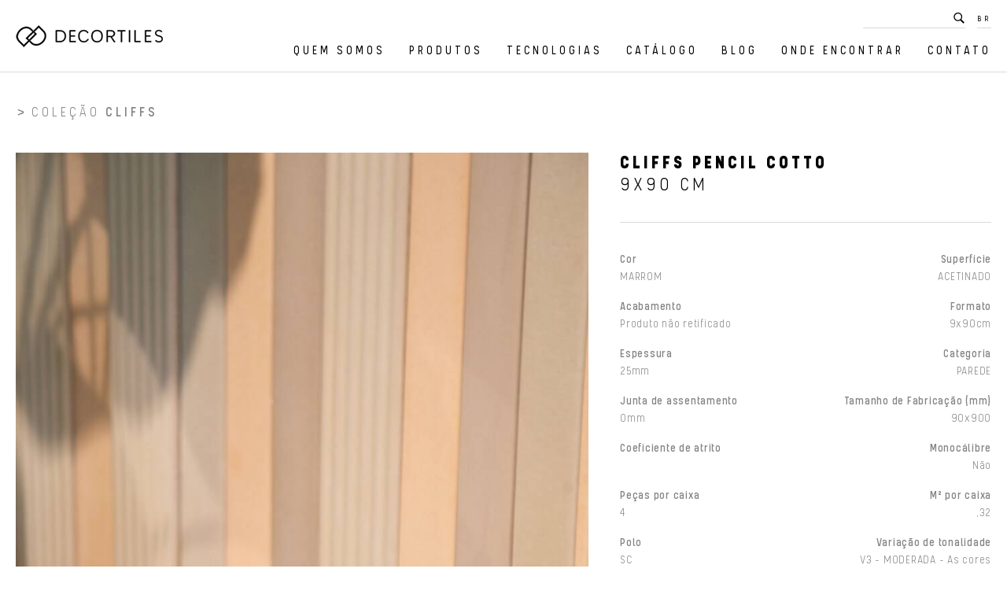

--- FILE ---
content_type: text/html; charset=UTF-8
request_url: https://decortiles.com/produtos/cliffs-pencil-cotto-9x90-sc-8051089
body_size: 25562
content:
<!DOCTYPE html>
<html lang="pt-br">

<head>
    <base href="https://decortiles.com/" /><title>Cliffs Pencil Cotto - Decortiles</title>  <!-- Google tag (gtag.js)
  <script async src="https://www.googletagmanager.com/gtag/js?id=UA-21649677-2"></script>
  <script>
    window.dataLayer = window.dataLayer || [];
    function gtag(){dataLayer.push(arguments);}
    gtag('js', new Date());

    gtag('config', 'UA-21649677-2');
  </script>  -->
  
  <!-- Google tag (gtag.js) -->
  <script async src="https://www.googletagmanager.com/gtag/js?id=G-MZY0XK9BXV"></script>
  <script>
    window.dataLayer = window.dataLayer || [];
    function gtag(){dataLayer.push(arguments);}
    gtag('js', new Date());

    gtag('config', 'G-MZY0XK9BXV');
  </script>


<!-- Google Tag Manager -->
<script>(function(w,d,s,l,i){w[l]=w[l]||[];w[l].push({'gtm.start':
new Date().getTime(),event:'gtm.js'});var f=d.getElementsByTagName(s)[0],
j=d.createElement(s),dl=l!='dataLayer'?'&l='+l:'';j.async=true;j.src=
'https://www.googletagmanager.com/gtm.js?id='+i+dl;f.parentNode.insertBefore(j,f);
})(window,document,'script','dataLayer','GTM-WSWBBR2H');</script>
<!-- End Google Tag Manager -->
    <!-- Metatags -->
    <meta http-equiv="Content-Type" content="text/html; charset=UTF-8" />
    <meta name="viewport" content="width=320, initial-scale=1, minimum-scale=1.0, maximum-scale=1.3, user-scalable=yes">
    <meta name="mobile-web-app-capable" content="yes">

    <meta name="keywords" content="#" />
    <meta name="description" content="#" />

        <meta name="title" content="Cliffs Pencil Cotto - Decortiles" />
    <meta name="name" content="Neurodigital" />
    <meta name="author" content="Neurodigital" />
    <meta name="creator" content="Neurodigital" />
    <meta name="publisher" content="Neurodigital" />
    <meta name="distributor" content="Local" />
    <meta name="rating" content="General" />
    <meta name="robots" content="All" />
    <meta name="revisit-After" content="7 days" />
    <meta name="language" content="pt-br" />
    <meta name="url" CONTENT="https://www.decortiles.com/" />
    <LINK REV=made href="mailto:recado@neurodigital.com.br" />
    <meta http-equiv="X-UA-Compatible" content="IE=edge,chrome=1">
    <meta name="google-site-verification" content="prIO_XJTrikuwShZGZm16ZgRODsG1N4ngj1XVrTpV5s" />

    <!-- Metatags OPG Facebook -->
    <meta property="og:title" content="Cliffs Pencil Cotto 9x90cm - Decortiles" />
    <meta property="og:description" content="" />
    <meta property="og:image" content="https://decortiles.com/upload/produtos/thumbs/488x488-decortiles-cliffs-pencil-cotto-9x90cm.jpg" />
    <meta property="og:url" content="https://decortiles.com/produtos/cliffs-pencil-cotto-9x90-sc-8051089" />
    <meta property="og:type" content="website" />
    <meta property="og:site_name" content="Decortiles" />
    <meta property="fb:admins" content="100002882327114" />
    <!-- Favicon -->
    <!-- Gen by: realfavicongenerator.net -->
    <link rel="apple-touch-icon" sizes="180x180" href="apple-touch-icon.png">
    <link rel="icon" type="image/png" sizes="32x32" href="favicon-32x32.png">
    <link rel="icon" type="image/png" sizes="16x16" href="favicon-16x16.png">
    <link rel="manifest" href="site.webmanifest">
    <link rel="mask-icon" href="safari-pinned-tab.svg" color="#000000">
    <meta name="msapplication-TileColor" content="#000000">
    <meta name="theme-color" content="#ffffff">

    <!-- css files -->
    <link rel="preconnect" href="https://fonts.gstatic.com">
    <link href="https://fonts.googleapis.com/css2?family=Roboto:wght@300;400;500;700;900&display=swap" rel="stylesheet">

    
    <link href="dist/libraries-min.css" type="text/css" rel="stylesheet" />
    <link href="theme_vars_config.css?2" type="text/css" rel="stylesheet" />
    <link href="dist/styles-min.css?4" type="text/css" rel="stylesheet" />
    <script src='https://www.google.com/recaptcha/api.js'></script>
      <!-- Google tag (gtag.js)
  <script async src="https://www.googletagmanager.com/gtag/js?id=UA-21649677-2"></script>
  <script>
    window.dataLayer = window.dataLayer || [];
    function gtag(){dataLayer.push(arguments);}
    gtag('js', new Date());

    gtag('config', 'UA-21649677-2');
  </script>  -->
  
  <!-- Google tag (gtag.js) -->
  <script async src="https://www.googletagmanager.com/gtag/js?id=G-MZY0XK9BXV"></script>
  <script>
    window.dataLayer = window.dataLayer || [];
    function gtag(){dataLayer.push(arguments);}
    gtag('js', new Date());

    gtag('config', 'G-MZY0XK9BXV');
  </script>


<!-- Google Tag Manager -->
<script>(function(w,d,s,l,i){w[l]=w[l]||[];w[l].push({'gtm.start':
new Date().getTime(),event:'gtm.js'});var f=d.getElementsByTagName(s)[0],
j=d.createElement(s),dl=l!='dataLayer'?'&l='+l:'';j.async=true;j.src=
'https://www.googletagmanager.com/gtm.js?id='+i+dl;f.parentNode.insertBefore(j,f);
})(window,document,'script','dataLayer','GTM-WSWBBR2H');</script>
<!-- End Google Tag Manager -->
    <!-- Pinterest Tag -->
    <script>
        ! function(e) {
            if (!window.pintrk) {
                window.pintrk = function() {
                    window.pintrk.queue.push(Array.prototype.slice.call(arguments))
                };
                var
                    n = window.pintrk;
                n.queue = [], n.version = "3.0";
                var
                    t = document.createElement("script");
                t.async = !0, t.src = e;
                var
                    r = document.getElementsByTagName("script")[0];
                r.parentNode.insertBefore(t, r)
            }
        }("https://s.pinimg.com/ct/core.js");
        pintrk('load', '2613004655551', {
            em: 'sac@decortiles.com'
        });
        pintrk('page');
    </script>

    <noscript>
        <img height="1" width="1" style="display:none;" alt="" src="https://ct.pinterest.com/v3/?event=init&tid=2613004655551&pd[em]=70082a29093f0b11477a745366cc8a43&noscript=1" />
    </noscript>
    <!-- end Pinterest Tag -->

    <script>
        pintrk('track', 'pagevisit');
    </script>
</head>

<body class="p-inner p-product">

<!-- Google Tag Manager (noscript) -->
<noscript><iframe src="https://www.googletagmanager.com/ns.html?id=GTM-WSWBBR2H"
height="0" width="0" style="display:none;visibility:hidden"></iframe></noscript>
<!-- End Google Tag Manager (noscript) --><nav class="l-nav">
    <div class="l-nav__main">
        <div class="u-container">
            <div class="l-nav__brand">
                
<div class="c-brand">
    <a href="https://www.decortiles.com/" title="Decortiles">
        <img src="media/img/assets/brand.png" alt="Decortiles">
    </a>
</div>
            </div>
            <div class="l-nav__content">
                <div class="l-nav__search">
                    <form action="produtos" method="get" class="c-search">
    <input type="text" class="autocompleteSearch" autocomplete="off" name="s" value="">
    <button>
        <svg fill="#000000" xmlns="http://www.w3.org/2000/svg"  viewBox="0 0 50 50" width="50px" height="50px"><path d="M 21 3 C 11.601563 3 4 10.601563 4 20 C 4 29.398438 11.601563 37 21 37 C 24.355469 37 27.460938 36.015625 30.09375 34.34375 L 42.375 46.625 L 46.625 42.375 L 34.5 30.28125 C 36.679688 27.421875 38 23.878906 38 20 C 38 10.601563 30.398438 3 21 3 Z M 21 7 C 28.199219 7 34 12.800781 34 20 C 34 27.199219 28.199219 33 21 33 C 13.800781 33 8 27.199219 8 20 C 8 12.800781 13.800781 7 21 7 Z"/></svg>    </button>
    <div class="suggestionsSearch"></div>
</form>                </div>
                <div class="l-nav__lang">
                    <div class="c-languages">
    <div class="c-smartMenu --black --click">
                <ul>
            <li>
                <a class="c-languages__active js-c-languages__toggle">BR</a>
                <ul>
                    <li  class="active"><a href="produtos/cliffs-pencil-cotto-9x90-sc-8051089?lang=pt-br">BR</a></li>
                    <li ><a href="produtos/cliffs-pencil-cotto-9x90-sc-8051089?lang=us">US</a></li>
                    <li ><a href="produtos/cliffs-pencil-cotto-9x90-sc-8051089?lang=es">ES</a></li>
                </ul>
            </li>
        </ul>
    </div>
</div>
                </div>
                <div class="l-nav__menu">
                    <div class="c-smartMenu --black --click">
    <ul>
        <li><a href="quem-somos">Quem Somos</a></li>
        <li><a href="produtos">Produtos</a></li>
        <li><a href="tecnologias">Tecnologias</a></li>
        <li><a href="catalogo">Catálogo</a></li>
        <li><a href="blog">Blog</a></li>        <li><a href="onde-encontrar">Onde encontrar</a></li>        <li><a href="contato">Contato</a></li>
    </ul>
</div>
                </div>
            </div>
            <div class="l-nav__hamburguer">
                <div class="c-hamburguer --primary --regular --rounded js-openNavMobile">
    <span class="c-hamburguer__bar --bar1"></span>
    <span class="c-hamburguer__bar --bar2"></span>
    <span class="c-hamburguer__bar --bar3"></span>
</div>            </div>
        </div>
    </div>
</nav>

<div class="l-navMobile">
    <div class="l-navMobile__mask js-closeNavMobile"></div>
    <div class="l-navMobile__content --right">
        <div class="l-navMobile__close">
            <div class="c-hamburguer --primary --regular --rounded js-closeNavMobile is-active">
    <span class="c-hamburguer__bar --bar1"></span>
    <span class="c-hamburguer__bar --bar2"></span>
    <span class="c-hamburguer__bar --bar3"></span>
</div>        </div>
        <div class="l-navMobile__hero">
            <div class="l-navMobile__search">
                <form action="produtos" method="get" class="c-search">
    <input type="text" class="autocompleteSearch" autocomplete="off" name="s" value="">
    <button>
        <svg fill="#000000" xmlns="http://www.w3.org/2000/svg"  viewBox="0 0 50 50" width="50px" height="50px"><path d="M 21 3 C 11.601563 3 4 10.601563 4 20 C 4 29.398438 11.601563 37 21 37 C 24.355469 37 27.460938 36.015625 30.09375 34.34375 L 42.375 46.625 L 46.625 42.375 L 34.5 30.28125 C 36.679688 27.421875 38 23.878906 38 20 C 38 10.601563 30.398438 3 21 3 Z M 21 7 C 28.199219 7 34 12.800781 34 20 C 34 27.199219 28.199219 33 21 33 C 13.800781 33 8 27.199219 8 20 C 8 12.800781 13.800781 7 21 7 Z"/></svg>    </button>
    <div class="suggestionsSearch"></div>
</form>            </div>
            <div class="l-navMobile__menu">
                <div class="c-smartMenu --black --vertical --click">
    <ul>
        <li><a href="quem-somos">Quem Somos</a></li>
        <li><a href="produtos">Produtos</a></li>
        <li><a href="tecnologias">Tecnologias</a></li>
        <li><a href="catalogo">Catálogo</a></li>
        <li><a href="blog">Blog</a></li>        <li><a href="onde-encontrar">Onde encontrar</a></li>        <li><a href="contato">Contato</a></li>
    </ul>
</div>
            </div>
            <div class="l-navMobile__lang">
                <div class="c-languages">
    <div class="c-smartMenu --black --vertical --click">
                <ul>
            <li>
                <a class="c-languages__active js-c-languages__toggle">BR</a>
                <ul>
                    <li  class="active"><a href="produtos/cliffs-pencil-cotto-9x90-sc-8051089?lang=pt-br">BR</a></li>
                    <li ><a href="produtos/cliffs-pencil-cotto-9x90-sc-8051089?lang=us">US</a></li>
                    <li ><a href="produtos/cliffs-pencil-cotto-9x90-sc-8051089?lang=es">ES</a></li>
                </ul>
            </li>
        </ul>
    </div>
</div>
            </div>
        </div>
    </div>
</div>
<main class="l-page --inner --product">
    <section class="s-product">
        <div class="u-container">
            <header class="s-product__header" data-aos="fade-up">
                                    <h1>Coleção <strong>CLIFFS</strong></h1>
                            </header> 
            <div class="s-product__content" data-aos="fade-up">
                <div class="u-fw60 s-product__column">
                    <div class="s-product__col">
                                                    <div class="s-product__gallery">
                                <div class="c-defaultSlider">
                                    <div class="c-defaultSlider__swiper swiper">
                                        <div class="swiper-wrapper">
                                                                                            <div class="swiper-slide">
                                                    <a href="upload/banners-ambientes/area-de-lazer-20230609143826.jpg" data-fancybox="gallery">
                                                        <img src="upload/banners-ambientes/area-de-lazer-20230609143826.jpg" alt="Área de Lazer - Pedro Ocanhas">
                                                    </a>
                                                </div>
                                                                                            <div class="swiper-slide">
                                                    <a href="upload/banners-ambientes/hall-20230609143845.jpg" data-fancybox="gallery">
                                                        <img src="upload/banners-ambientes/hall-20230609143845.jpg" alt="Hall - Pedro Ocanhas">
                                                    </a>
                                                </div>
                                                                                            <div class="swiper-slide">
                                                    <a href="upload/banners-ambientes/area-de-lazer-20230609150002.jpg" data-fancybox="gallery">
                                                        <img src="upload/banners-ambientes/area-de-lazer-20230609150002.jpg" alt="Área de Lazer - Pedro Ocanhas">
                                                    </a>
                                                </div>
                                                                                            <div class="swiper-slide">
                                                    <a href="upload/banners-ambientes/area-de-lazer-20230609150039.jpg" data-fancybox="gallery">
                                                        <img src="upload/banners-ambientes/area-de-lazer-20230609150039.jpg" alt="Área de Lazer - Pedro Ocanhas">
                                                    </a>
                                                </div>
                                                                                    </div>
                                    </div>
                                    <div class="c-defaultSlider__arrows">
                                        <div class="swiper-button-prev"><svg xmlns="http://www.w3.org/2000/svg" viewBox="0 0 64 64" aria-labelledby="title"
aria-describedby="desc" role="img" xmlns:xlink="http://www.w3.org/1999/xlink">
  <path data-name="layer2"
  fill="none" stroke="#fff" stroke-miterlimit="10" stroke-width="4" d="M14 31.998h36"
  stroke-linejoin="round" stroke-linecap="round"></path>
  <path data-name="layer1" fill="none" stroke="#fff" stroke-miterlimit="10"
  stroke-width="4" d="M28 18L14 32l14 14" stroke-linejoin="round" stroke-linecap="round"></path>
</svg></div>
                                        <div class="swiper-button-next"><svg xmlns="http://www.w3.org/2000/svg" viewBox="0 0 64 64" aria-labelledby="title"
aria-describedby="desc" role="img" xmlns:xlink="http://www.w3.org/1999/xlink">
  <path data-name="layer2"
  fill="none" stroke="#fff" stroke-miterlimit="10" stroke-width="4" d="M14 31.998h36"
  stroke-linejoin="round" stroke-linecap="round"></path>
  <path data-name="layer1" fill="none" stroke="#fff" stroke-miterlimit="10"
  stroke-width="4" d="M28 18L14 32l14 14" stroke-linejoin="round" stroke-linecap="round"></path>
</svg></div>
                                    </div>
                                </div>
                            </div>
                        
                                                <div class="s-product__extraMedia">
                                                            <div class="s-product__gallerySmall">
                                    <div class="c-defaultSlider">
                                        <div class="c-defaultSlider__swiper swiper">
                                            <div class="swiper-wrapper">
                                                                                                        <div class="swiper-slide">
                                                            <a href="upload/produtos/decortiles-cliffs-pencil-cotto-9x90cm.jpg" data-fancybox="faces">
                                                                <img src="upload/produtos/thumbs/400x400-decortiles-cliffs-pencil-cotto-9x90cm.jpg" alt="Cliffs Pencil Cotto">
                                                            </a>
                                                        </div>
                                                                                                    </div>
                                        </div>
                                        <div class="c-defaultSlider__arrows">
                                            <div class="swiper-button-prev"><svg xmlns="http://www.w3.org/2000/svg" viewBox="0 0 64 64" aria-labelledby="title"
aria-describedby="desc" role="img" xmlns:xlink="http://www.w3.org/1999/xlink">
  <path data-name="layer2"
  fill="none" stroke="#fff" stroke-miterlimit="10" stroke-width="4" d="M14 31.998h36"
  stroke-linejoin="round" stroke-linecap="round"></path>
  <path data-name="layer1" fill="none" stroke="#fff" stroke-miterlimit="10"
  stroke-width="4" d="M28 18L14 32l14 14" stroke-linejoin="round" stroke-linecap="round"></path>
</svg></div>
                                            <div class="swiper-button-next"><svg xmlns="http://www.w3.org/2000/svg" viewBox="0 0 64 64" aria-labelledby="title"
aria-describedby="desc" role="img" xmlns:xlink="http://www.w3.org/1999/xlink">
  <path data-name="layer2"
  fill="none" stroke="#fff" stroke-miterlimit="10" stroke-width="4" d="M14 31.998h36"
  stroke-linejoin="round" stroke-linecap="round"></path>
  <path data-name="layer1" fill="none" stroke="#fff" stroke-miterlimit="10"
  stroke-width="4" d="M28 18L14 32l14 14" stroke-linejoin="round" stroke-linecap="round"></path>
</svg></div>
                                        </div>
                                    </div>
                                </div>
                                                                                </div>


                                                <div class="s-product__ctas">
                            <ul>
                                                                    <li><a href="javascript:;" id="laudo_tecnico" data-loading="Abrindo laudo..." data-label="Laudo Técnico ISO" data-laudo-id="8536577" data-codigo-item="8051089" class="c-btn --gray --stroke btnGetLaudo">Laudo Técnico ISO</a></li>
                                                                        <li><a href="javascript:;" id="laudo_tecnico2" data-loading="Abrindo laudo..." data-label="Laudo Técnico ASTM" data-laudo-id="8537088" data-codigo-item="8051089" class="c-btn --gray --stroke btnGetLaudo">Laudo Técnico ASTM</a></li>
                                                                <li><a href="javascript:;" data-src="baixar.php?arq=bWFudWFsLWRlLXVzby9wZGYvbWFudWFsLWRlLXVzby1kZWNvcnRpbGVzLWJyLnBkZg==&tipoDown=MANUAL LOCAIS DE USO&urlRefLog=https://decortiles.com/produtos/cliffs-pencil-cotto-9x90-sc-8051089" class="c-btn --gray --stroke btnTipoDownload" download>Manual Locais de Uso</a></li>

                                
                                
                                

                                <li><a href="javascript:;" data-src="baixar.php?arq=aHR0cHM6Ly93dzEuZWxpYW5lLmNvbS9iaW0vYmlibGlvdGVjYS1iaW0tZGVjb3J0aWxlcy56aXA=&tipoDown=BIM&urlRefLog=https://decortiles.com/produtos/cliffs-pencil-cotto-9x90-sc-8051089&external=S" class="c-btn --gray --stroke btnTipoDownload">BIM Revit</a></li>
                                                                    <li><a href="javascript:;" data-src="baixar.php?arq=ZG93bmxvYWRzL2FyY2hpY2FkL2NsaWZmc19hcmNoaWNhZC56aXA=&tipoDown=Archicad&urlRefLog=https://decortiles.com/produtos/cliffs-pencil-cotto-9x90-sc-8051089" class="c-btn --gray --stroke btnTipoDownload">BIM Archicad</a></li>
                                                                    <li><a href="https://3dwarehouse.sketchup.com/by/decortiles" target="_blank" class="c-btn --gray --stroke">SKETCHUP</a></li>
                                                                                                    <li><a href="upload/produtos/decortiles-cliffs-pencil-cotto-9x90cm-paginado.jpg" data-fancybox="paginado" data-closeButton="inside" class="c-btn --gray --stroke">Ver Paginado</a></li>
                                                            </ul>
                        </div>
                    </div>
                    <div class="s-product__col">
                                                    <div class="s-product__default">
                                <h5>Faces e Design</h5>
                                <ul class="s-product__default__listBlocks">
                                                                                <li>
                                                <a href="upload/produtos/decortiles-cliffs-pencil-cotto-9x90cm.jpg" data-fancybox="product-faces" class="u-aspectRatio --ratio-1-1">
                                                    <img src="upload/produtos/thumbs/100x100-decortiles-cliffs-pencil-cotto-9x90cm.jpg" alt="face_01">
                                                </a>
                                            </li>
                                                                            </ul>
                            </div>
                                                
                            <div class="s-product__default">
                                <h5>Cores</h5>
                                <ul class="s-product__default__listBlocks groupColors">
                                                                            <li class="listGroupColors">
                                            <a href="produtos/cliffs-cotto-6x90-sc-8051081" class="u-aspectRatio --ratio-1-1">
                                                <img data-cor="" class="otherColor" src="upload/produtos/thumbs/100x100-decortiles-cliffs-cotto-6x90cm.jpg" alt="Cliffs Cotto">
                                            </a>
                                        </li>
                                                                                <li class="listGroupColors">
                                            <a href="produtos/taipa-cotto-6x90-sc-8051096" class="u-aspectRatio --ratio-1-1">
                                                <img data-cor="" class="otherColor" src="upload/produtos/thumbs/100x100-decortiles-taipa-cotto-6x90cm.jpg" alt="Taipa Cotto">
                                            </a>
                                        </li>
                                                                                <li class="listGroupColors">
                                            <a href="produtos/village-cotto-br-10x40-sc-8049321" class="u-aspectRatio --ratio-1-1">
                                                <img data-cor="" class="otherColor" src="upload/produtos/thumbs/100x100-decortiles-village-cotto-br-10x40cm-01.jpg" alt="Village Cotto BR">
                                            </a>
                                        </li>
                                                                        </ul>
                            </div>
                                                                    </div>
                    <div class="s-product__col">
                        
                                            </div>
                </div>
                <div class="u-fw40 s-product__column">
                    <div class="s-product__col">
                                                <div class="s-product__title">
                            <h2>Cliffs Pencil Cotto</h2>
                            <h3>9x90 CM</h3>
                        </div>

                                                <div class="s-product__listTopics">
                            <ul>
                                <li>
                                    <h4>Cor</h4>
                                    <p>
                                        MARROM                                    </p>
                                </li>
                                <li>
                                    <h4>Superfície</h4>
                                    <p>
                                        ACETINADO                                    </p>
                                </li>

                                <li>
                                    <h4>Acabamento</h4>
                                    <p>Produto não retificado</p>
                                </li>
                                <li>
                                    <h4>Formato</h4>
                                    <p>9x90cm </p>
                                </li>
                                <li>
                                    <h4>Espessura</h4>
                                    <p>25mm</p>
                                </li>
                                <li>
                                    <h4>Categoria</h4>
                                    <p>
                                        PAREDE                                    </p>
                                </li>
                                <li>
                                    <h4>Junta de assentamento</h4>
                                    <p>0mm</p>
                                </li>
                                <li>
                                    <h4>Tamanho de Fabricação (mm)</h4>
                                    <p>90x900</p>
                                </li>
                                <li>
                                    <h4>Coeficiente de atrito</h4>
                                    <p></p>
                                </li>
                                                                    <li>
                                        <h4>Monocálibre</h4>
                                        <p>Não</p>                                    </li>
                                                                <li>
                                    <h4>Peças por caixa</h4>
                                    <p>4</p>
                                </li>
                                <li>
                                    <h4>M&#178; por caixa</h4>
                                    <p>,32</p>
                                </li>
                                <li>
                                    <h4>Polo</h4>
                                    <p>SC</p>
                                </li>
                                                                                                    <li>
                                        <h4>Variação de tonalidade</h4>
                                        <p>V3 - MODERADA  - As cores presentes numa única peça serão parte das cores presentes nas outras peças, e a quantidade de cores em cada peça pode variar significativamente.</p>
                                    </li>
                                                            </ul>
                        </div>
                                            </div>
                    <div class="s-product__col">                        
                    
                                                <div class="s-product__default">
                                <h5>Locais de uso</h5>
                                                                    <div class="s-product__default__local">
                                        <ul>
                                            <li><i><img style="width: auto;height: 35px;object-fit: contain" src="media/img/icons_product/wrc-001.svg" alt="WRC-001"></i></li><li><i><img style="width: auto;height: 35px;object-fit: contain" src="media/img/icons_product/wrc-002.svg" alt="WRC-002"></i></li>                                        </ul>
                                        <p>
                                            <a href="javascript:;" data-fancybox data-src="#hidden-content-wrc">
                                                <strong>WRC</strong>
                                            </a>
                                            Todas as paredes residenciais e comerciais internas ou externas até 3m de altura, inclusive ambientes WID                                        </p>

                                        <div style="display: none; max-width: 600px" id="hidden-content-wrc">
                                            <h2 style="font-size: 20px;font-weight: 500;margin-bottom: 15px">WRC: Indoor and outdoor, wet or dry, residential and commercial walls, including the areas WID. For regions reaching below freezing temperatures, non frost resistant tiles are indoor only</h2>
                                            <p style="font-size: 16px">
                                                                                            </p>
                                        </div>
                                    </div>
                                                            </div>
                                                    <div class="s-product__default c-form" id="ambientes-aplicacao">
                                <div class="select-ambientes c-form__field --select">
                                    <div class="selectBox">
                                        <select name="selectAmbientes" id="selectAmbientes" class="selectbox">
                                            <option value="">Ambientes e áreas de aplicação</option>
                                            <option value="12">Cemitério e capela mortuária</option><option value="1">Residencial</option>                                        </select>
                                        <!--<div class="inputBox">
                                            <input type="text" placeholder="Ambientes e áreas de aplicação" readonly>
                                        </div>-->
                                    </div>
                                </div>
                                <ul class="ambientes-uso">
                                                                            <li id="ambiente-12" class="listAmbientes" style="display: none">
                                            <label>Indicação de uso: <strong>Cemitério e capela mortuária</strong></label>
                                            <table cellpadding="5">
                                                <thead>
                                                <tr>
                                                    <th>AMBIENTE</th>
                                                    <th>ÁREA</th>
                                                    <th>LOCAL DE USO</th>
                                                </tr>
                                                </thead>
                                                <tbody>
                                                                                                    <tr>
                                                        <td>Cemitério e capela mortuária</td>
                                                        <td>Jazigo</td>
                                                        <td>WRC / WFA / FIR</td>
                                                    </tr>
                                                                                                </tbody>
                                                <tfoot>
                                                                                                </tfoot>

                                            </table>
                                        </li>
                                                                            <li id="ambiente-1" class="listAmbientes" style="display: none">
                                            <label>Indicação de uso: <strong>Residencial</strong></label>
                                            <table cellpadding="5">
                                                <thead>
                                                <tr>
                                                    <th>AMBIENTE</th>
                                                    <th>ÁREA</th>
                                                    <th>LOCAL DE USO</th>
                                                </tr>
                                                </thead>
                                                <tbody>
                                                                                                    <tr>
                                                        <td>Residencial</td>
                                                        <td>Fachada/Muro (até 3 m de altura) </td>
                                                        <td>WFA ou WRC</td>
                                                    </tr>
                                                                                                </tbody>
                                                <tfoot>
                                                                                                    <tr>
                                                        <th colspan="3"><p><b>WRC</b>, exceto para produtos artísticos (azulejo e porcelanato artístico) que possuem efeitos estéticos especiais, nobres e deliciados com aplicação de metais preciosos e granilhas. Nesse caso, os produtos artísticos não podem revestir áreas externas como muros e fachadas. Essa regra também é válida para ambientes com vapor d’água como box de banheiros, saunas e piscinas térmicas.</p></th>
                                                    </tr>
                                                                                                </tfoot>

                                            </table>
                                        </li>
                                                                    </ul>
                            </div>
                                                </div>
                    
                </div>
            </div>
        </div>
    </section>
</main><base href="https://decortiles.com/" /><footer class="l-footer">
    <div class="u-container">
        <div class="l-footer__brand">
            
<div class="c-brand">
    <a href="home" title="Decortiles">
        <img src="media/img/assets/brand_white.png" alt="Decortiles">
    </a>
</div>
parts/components/c-brand.php        </div>
        <div class="l-footer__content">
            <div class="l-footer__col u-fw40">
                <div class="l-footer__menu">
                    <ul>
                        <li class="title"><strong>INSTITUCIONAL</strong></li>
                        <li><a href="quem-somos">Quem Somos</a></li>
                        <li><a href="blog">Blog</a></li>                        <li><a href="https://www.connectarch.com.br" target="_blank">Connectarch</a></li>
                        <li><a href="privacidade">Aviso de Privacidade</a></li>
                        <li><a href="https://www.eliane.com" target="_blank">Eliane</a></li>
                    </ul>
                    <ul>
                        <li class="title"><strong>PRODUTO</strong></li>
                        <li><a href="produtos">Produtos</a></li>
                        <li><a href="javascript:;" data-src="baixar.php?arq=aHR0cHM6Ly93dzEuZWxpYW5lLmNvbS9iaW0vYmlibGlvdGVjYS1iaW0tZGVjb3J0aWxlcy56aXA=&tipoDown=BIM&urlRefLog=https://decortiles.com/produtos/cliffs-pencil-cotto-9x90-sc-8051089&external=S" class="btnTipoDownload">BIM Revit</a></li>
                         
                        <li><a href="javascript:;" data-src="baixar.php?arq=ZG93bmxvYWRzL2FyY2hpY2FkL2JpbV9hcmNoaWNhZF9kZWNvcnRpbGVzLnppcA==&tipoDown=Archicad&urlRefLog=https://decortiles.com/produtos/cliffs-pencil-cotto-9x90-sc-8051089" class="btnTipoDownload">BIM Archicad</a></li>                       
                        <li><a href="catalogo">Catálogos</a></li>
                        <li><a href="https://3dwarehouse.sketchup.com/by/decortiles" target="_blank">SketchUp</a></li>
                        <li><a href="https://especificador.decortiles.com" target="_blank">WebApp</a></li>
                                            </ul>
                    <ul>
                        <li class="title"><strong>FALE CONOSCO</strong></li>
                        <li><a href="contato">Contato</a></li>
                        <li><a href="compliance">Compliance</a></li>
                        <li><a href="onde-encontrar">Onde encontrar</a></li>                        <li><a href="#showrooms" class="js-m-modal__open">Showrooms</a></li>
                        <li><a href="https://mohawk.gupy.io/" target="_blank">Trabalhe conosco</a></li>
                        <li><a href="#salas-especificacao" class="js-m-modal__open">Salas de Especificação</a></li>
                        <li><a href="#imprensa" class="js-m-modal__open">Imprensa</a></li>
                    </ul>
                </div>
            </div>
            <div class="l-footer__col u-fw30">
                <div class="l-footer__social">
                    <h3>Siga-nos</h3>
                    <ul class="c-socialList --default --white">
    <li><a href="https://www.instagram.com/Decortiles" target="_blank"><svg version="1.1" xmlns="http://www.w3.org/2000/svg" xmlns:xlink="http://www.w3.org/1999/xlink" viewBox="0 0 551.034 551.034">
	<path fill="#ddd" d="M386.878,0H164.156C73.64,0,0,73.64,0,164.156v222.722 c0,90.516,73.64,164.156,164.156,164.156h222.722c90.516,0,164.156-73.64,164.156-164.156V164.156 C551.033,73.64,477.393,0,386.878,0z M495.6,386.878c0,60.045-48.677,108.722-108.722,108.722H164.156 c-60.045,0-108.722-48.677-108.722-108.722V164.156c0-60.046,48.677-108.722,108.722-108.722h222.722 c60.045,0,108.722,48.676,108.722,108.722L495.6,386.878L495.6,386.878z"/>
	<path fill="#ddd" d="M275.517,133C196.933,133,133,196.933,133,275.516s63.933,142.517,142.517,142.517 S418.034,354.1,418.034,275.516S354.101,133,275.517,133z M275.517,362.6c-48.095,0-87.083-38.988-87.083-87.083 s38.989-87.083,87.083-87.083c48.095,0,87.083,38.988,87.083,87.083C362.6,323.611,323.611,362.6,275.517,362.6z"/>
	<circle fill="#ddd" cx="418.31" cy="134.07" r="34.15"/>
</svg>
</a></li>
    <li><a href="https://br.pinterest.com/decortilesbr/_created/" target="_blank"><svg xmlns="http://www.w3.org/2000/svg" viewBox="0 0 64 64" aria-labelledby="title"
aria-describedby="desc" role="img" xmlns:xlink="http://www.w3.org/1999/xlink">
  <title>Pinterest</title>
  <desc>A solid styled icon from Orion Icon Library.</desc>
  <path data-name="layer1"
  d="M32-.006a32.017 32.017 0 0 0-12.7 61.4 26.36 26.36 0 0 1 .6-7.3c.6-2.6 4.1-17.5 4.1-17.5a12.937 12.937 0 0 1-1-5.1c0-4.8 2.8-8.3 6.2-8.3 2.9 0 4.3 2.2 4.3 4.8 0 2.9-1.9 7.3-2.8 11.4a4.989 4.989 0 0 0 5.1 6.2c6.1 0 10.2-7.8 10.2-17.1 0-7-4.7-12.3-13.4-12.3-9.7 0-15.8 7.3-15.8 15.4a9.176 9.176 0 0 0 2.1 6.3 1.605 1.605 0 0 1 .5 1.8c-.2.6-.5 2-.7 2.6a1.11 1.11 0 0 1-1.6.8c-4.5-1.8-6.6-6.7-6.6-12.3 0-9.1 7.7-20.1 23-20.1 12.3 0 20.3 8.9 20.3 18.4 0 12.6-7 22-17.3 22-3.5 0-6.7-1.9-7.8-4 0 0-1.9 7.4-2.3 8.8a28.406 28.406 0 0 1-3.2 6.8 28.4 28.4 0 0 0 8.8 1.3 32 32 0 1 0 0-64z"
  fill="#202020"></path>
</svg></a></li>
    <li><a href="https://www.youtube.com/DecortilesBrasil" target="_blank"><svg xmlns="http://www.w3.org/2000/svg" viewBox="0 0 64 64" aria-labelledby="title"
aria-describedby="desc" role="img" xmlns:xlink="http://www.w3.org/1999/xlink">
  <path data-name="layer2"
  d="M39.933 6.027v14.051a7.659 7.659 0 0 0 .329 2.635 1.972 1.972 0 0 0 2.086 1.317c1.208 0 2.415-.768 3.623-2.2v1.976h3.293V6.027h-3.293v13.612c-.768.988-1.427 1.537-2.086 1.537-.439 0-.659-.22-.768-.768V6.027zM32.468 24.14a4.341 4.341 0 0 0 3.732-1.866 7.08 7.08 0 0 0 .988-4.172v-6.257a7.08 7.08 0 0 0-.988-4.172 4.48 4.48 0 0 0-3.732-1.866 4.341 4.341 0 0 0-3.732 1.866 7.08 7.08 0 0 0-.988 4.172V18.1a7.08 7.08 0 0 0 .988 4.172 4.48 4.48 0 0 0 3.732 1.868zm-1.537-12.954c0-1.647.549-2.415 1.537-2.415s1.537.768 1.537 2.415v7.465c0 1.647-.549 2.525-1.537 2.525s-1.537-.878-1.537-2.525zM23.357 23.92v-9.66L27.638-.011h-3.623L21.6 9.32 19.075-.011h-3.732C16 1.965 16.77 4.16 17.648 6.685a65.168 65.168 0 0 1 2.2 7.575v9.66z"
  fill="#202020"></path>
  <path data-name="layer1" d="M56.729 29.519a6.09 6.09 0 0 0-3.623-1.647c-4.391-.439-10.978-.768-19.76-.768a176.435 176.435 0 0 0-19.76.768 6.9 6.9 0 0 0-3.623 1.647 6.453 6.453 0 0 0-2.086 3.513C7.22 35.776 7 39.948 7 45.546a67.519 67.519 0 0 0 .878 12.515 6.453 6.453 0 0 0 2.086 3.513 6.09 6.09 0 0 0 3.623 1.647 176.435 176.435 0 0 0 19.76.768 175.145 175.145 0 0 0 19.76-.768 5.563 5.563 0 0 0 3.623-1.647 6.453 6.453 0 0 0 2.086-3.513c.659-2.744.878-6.916.878-12.515a67.519 67.519 0 0 0-.878-12.515 6.727 6.727 0 0 0-2.087-3.512zm-34.8 7.136h-3.842v20.308h-3.622V36.654h-3.733v-3.4H21.82v3.4zm9.551 20.308H28.3v-1.976c-1.317 1.427-2.525 2.2-3.623 2.2a1.972 1.972 0 0 1-2.086-1.317 7.659 7.659 0 0 1-.329-2.635V39.289h3.293V53.45c.11.549.329.768.768.768.659 0 1.317-.549 2.086-1.537V39.289h3.181l-.11 17.674zm12.185-5.379a11.8 11.8 0 0 1-.329 3.513 2.465 2.465 0 0 1-2.525 1.976 4.5 4.5 0 0 1-3.293-1.973v1.756h-3.184v-23.6h3.184v7.794a4.158 4.158 0 0 1 3.293-1.976 2.465 2.465 0 0 1 2.525 1.976 12.319 12.319 0 0 1 .329 3.513zm12.076-2.854h-6.367v3.07c0 1.647.549 2.415 1.647 2.415.768 0 1.208-.439 1.427-1.317 0-.22.11-.988.11-2.2h3.293v.439a7.923 7.923 0 0 1-.11 2.086 4.931 4.931 0 0 1-.768 1.976 4.888 4.888 0 0 1-7.684 0 7.08 7.08 0 0 1-.988-4.172v-6.139a7.08 7.08 0 0 1 .988-4.172 4.541 4.541 0 0 1 3.841-1.866 4.341 4.341 0 0 1 3.732 1.866 7.08 7.08 0 0 1 .988 4.172l-.11 3.842z"
  fill="#202020"></path>
  <path data-name="layer1" d="M50.911 41.924c-1.1 0-1.647.768-1.647 2.415v1.647h3.184v-1.647c.109-1.539-.439-2.415-1.537-2.415zm-11.856 0a2.287 2.287 0 0 0-1.647.768V53.45a2.287 2.287 0 0 0 1.647.768c.878 0 1.427-.768 1.427-2.415v-7.574c0-1.429-.439-2.305-1.427-2.305z"
  fill="#202020"></path>
</svg></a></li>
    <li><a href="https://www.facebook.com/DecortilesBrasil" target="_blank"><svg xmlns="http://www.w3.org/2000/svg" viewBox="0 0 64 64" aria-labelledby="title"
aria-describedby="desc" role="img" xmlns:xlink="http://www.w3.org/1999/xlink">
  <path data-name="layer1"
  d="M39.8 12.2H48V0h-9.7C26.6.5 24.2 7.1 24 14v6.1h-8V32h8v32h12V32h9.9l1.9-11.9H36v-3.7a3.962 3.962 0 0 1 3.8-4.2z"
  fill="#202020"></path>
</svg></a></li>
</ul>                </div>
                <div class="l-footer__contact">
                    <ul>
                        <li><a href="tel:40042971">4004 2971 (Capitais)</a></li>
                        <li><a href="tel:03007897771">0300 789 7771 (Outras localidades)</a></li>
                                                <li><a href="https://api.whatsapp.com/send?phone=554834477777" target="_blank">48 3447 7777 (Whats)</a></li>
                        
                        <li><a href="contato">Atendimento: Seg à Sex das 8h às 18h</a></li>
                        <li><a href="http://decortiles.neuro.local/index.php">sac@decortiles.com</a></li>
                    </ul>
                </div>
            </div>
            <div class="l-footer__col u-fw30">
                <div class="l-footer__newsletter">
                    <h3>Cadastre-se</h3>
                    <p>Receba todas as novidades de lançamentos Decortiles com exclusividade!</p>
                    <div class="c-newsletter">
    <form action="busca" method="get" id="FormNewsletterFooter" class="c-form">
        <ul class="c-form__fieldsHero">
            <li class="c-form__field u-fw75">
                <input id="email" type="email" name="email" class="field" placeholder="Digite seu E-mail" required>
            </li>
            <li class="c-form__field u-fw25 --btn">
                <button class="c-btn --black --big" type="button">Enviar</button>
            </li>
            <li class="c-form__field u-fw100 --check --checkbox">
                <ul class="checkHero">
                    <li>
                        <label for="accept_2">Li e concordo com o <a href="privacidade" target="_blank">Aviso de Privacidade</a>.</label>
                        <input type="checkbox" name="accept" id="accept_2" value="S" required>
                    </li>
                </ul>
            </li>
        </ul>
        <div class="c-feedbackForm --darkTheme">
            <div class="c-feedbackForm__status --success u-dnone">
                <div class="c-feedbackForm__status__icon">
                    <svg version="1.1" id="Capa_1" xmlns="http://www.w3.org/2000/svg" xmlns:xlink="http://www.w3.org/1999/xlink" x="0px" y="0px"
	 viewBox="0 0 52 52" style="enable-background:new 0 0 52 52;" xml:space="preserve">
<g>
	<path d="M26,0C11.664,0,0,11.663,0,26s11.664,26,26,26s26-11.663,26-26S40.336,0,26,0z M40.495,17.329l-16,18
		C24.101,35.772,23.552,36,22.999,36c-0.439,0-0.88-0.144-1.249-0.438l-10-8c-0.862-0.689-1.002-1.948-0.312-2.811
		c0.689-0.863,1.949-1.003,2.811-0.313l8.517,6.813l14.739-16.581c0.732-0.826,1.998-0.9,2.823-0.166
		C41.154,15.239,41.229,16.503,40.495,17.329z" fill="#000"/>
</g>
</svg>
                </div>
                <div class="c-feedbackForm__status__text">Obrigado, em breve entraremos em contato</div>
            </div>
            <div class="c-feedbackForm__status --fail u-dnone">
                <div class="c-feedbackForm__status__icon">
                    <svg version="1.1" id="Capa_1" xmlns="http://www.w3.org/2000/svg" xmlns:xlink="http://www.w3.org/1999/xlink" x="0px" y="0px"
	 viewBox="0 0 51.976 51.976" style="enable-background:new 0 0 51.976 51.976;" xml:space="preserve">
<g>
	<path d="M44.373,7.603c-10.137-10.137-26.632-10.138-36.77,0c-10.138,10.138-10.137,26.632,0,36.77s26.632,10.138,36.77,0
		C54.51,34.235,54.51,17.74,44.373,7.603z M36.241,36.241c-0.781,0.781-2.047,0.781-2.828,0l-7.425-7.425l-7.778,7.778
		c-0.781,0.781-2.047,0.781-2.828,0c-0.781-0.781-0.781-2.047,0-2.828l7.778-7.778l-7.425-7.425c-0.781-0.781-0.781-2.048,0-2.828
		c0.781-0.781,2.047-0.781,2.828,0l7.425,7.425l7.071-7.071c0.781-0.781,2.047-0.781,2.828,0c0.781,0.781,0.781,2.047,0,2.828
		l-7.071,7.071l7.425,7.425C37.022,34.194,37.022,35.46,36.241,36.241z" fill="#000"/>
</g>
</svg>
                </div>
                <div class="c-feedbackForm__status__text">Não foi possível enviar, tente mais tarde!</div>
            </div>
            <div class="c-feedbackForm__status --load u-dnone">
                <div class="c-feedbackForm__status__icon">
                    <svg version="1.1" id="Capa_1" xmlns="http://www.w3.org/2000/svg" xmlns:xlink="http://www.w3.org/1999/xlink" x="0px" y="0px"
	 width="399.389px" height="399.389px" viewBox="0 0 399.389 399.389" style="enable-background:new 0 0 399.389 399.389;"
	 xml:space="preserve">
<g>
	<path d="M340.896,58.489C303.18,20.773,253.031,0.001,199.693,0.001c-53.34,0-103.487,20.771-141.204,58.488
		C20.772,96.207,0,146.355,0,199.694c0,53.34,20.772,103.489,58.49,141.206c37.717,37.717,87.864,58.488,141.204,58.488
		c53.339,0,103.486-20.771,141.205-58.488c37.717-37.717,58.49-87.865,58.49-141.206C399.387,146.355,378.613,96.207,340.896,58.489
		z M328.061,71.326c34.289,34.289,53.172,79.878,53.172,128.368h-41.148c0-77.412-62.979-140.391-140.391-140.391
		c-4.593,0-9.134,0.229-13.615,0.662v-41.31c4.508-0.332,9.049-0.5,13.615-0.5C248.184,18.155,293.771,37.038,328.061,71.326z
		 M199.693,321.931c-67.401,0-122.236-54.835-122.236-122.236S132.292,77.458,199.693,77.458S321.93,132.293,321.93,199.694
		S267.094,321.931,199.693,321.931z" fill="#000"/>
</g>
</svg>
                </div>
                <div class="c-feedbackForm__status__text">Enviando...</div>
            </div>
        </div>
    </form>
</div>                </div>
            </div>
        </div>
    </div>
</footer>

<div class="m-modal m-simple" id="showrooms">
    <a href="#showrooms" class="m-modal__mask js-m-modal__close"></a>
    <div class="m-modal__content">
        <div class="m-modal__close">
            <a href="#showrooms" class="u-iconWithCaption --icon50 u-jcfs js-m-modal__close">
                <i><svg xmlns="http://www.w3.org/2000/svg" viewBox="0 0 64 64" aria-labelledby="title"
aria-describedby="desc" role="img" xmlns:xlink="http://www.w3.org/1999/xlink">
  <path data-name="layer1"
  fill="none" stroke="#ffffff" stroke-miterlimit="10" stroke-width="2" d="M41.999 20.002l-22 22m22 0L20 20"
  stroke-linejoin="round" stroke-linecap="round"></path>
</svg></i>
                <span>Fechar</span>
            </a>
        </div>

        Não é wordpress
        <div class="m-modal__hero">
            <h1>Showrooms</h1>
            <div class="c-addressList">
                <ul class="c-responsiveGrid --start" data-maxw-breaks="780" data-maxw-cols="1" data-cols-init="2">
                                        <li>
                        <div class="c-addressList__card">
                            <h2>SHOWROOM MATRIZ</h2>
                            <div>
                                <p><a href="tel:+554834477777" target="_blank">+55 48 3447 7777</a></p>
                                <p><address>Rua Maximiliano Gaidzinski, 245<br />
88845-000 – Centro<br />
Cocal do Sul – SC 2</address></p>
                                <h3>Horário de atendimento</h3>
                                <p>De segunda a sexta-feira, das 8h às 12h e das 13h às 17h30.</p>
                            </div>
                        </div>
                    </li>
                                        <li>
                        <div class="c-addressList__card">
                            <h2>GALERIA DECORTILES</h2>
                            <div>
                                <p><a href="tel:+551121227272" target="_blank">+55 11 2122-7272</a></p>
                                <p><address>Avenida Brasil, 526<br />
01430-000 – Jardim América<br />
São Paulo – SP</address></p>
                                <h3>Horário de atendimento</h3>
                                <p>De segunda a sexta-feira, das 9h às 18h. Sábados das 9h às 13h.</p>
                            </div>
                        </div>
                    </li>
                                        <li>
                        <div class="c-addressList__card">
                            <h2>SHOWROOM BAHIA</h2>
                            <div>
                                <p><a href="tel:+557134934242" target="_blank">+55 (71) 3493 4242</a></p>
                                <p><address>Avenida Industrial Urbana, 495<br />
Bairro Industrial<br />
Camaçari - BA</address></p>
                                <h3>Horário de atendimento</h3>
                                <p>De segunda a sexta-feira, das 8h às 17h48.</p>
                            </div>
                        </div>
                    </li>
                                        <li>
                        <div class="c-addressList__card">
                            <h2>SHOWROOM ESTADOS UNIDOS</h2>
                            <div>
                                <p><a href="tel:+14699005408" target="_blank">+1 (469) 9005408</a></p>
                                <p><address>2075 McDaniel Dr. Suite 110<br />
Carrolton<br />
Texas - USA</address></p>
                                <h3>Horário de atendimento local EUA (CTD)</h3>
                                <p>De segunda a sexta-feira, das 8h às 17h.</p>
                            </div>
                        </div>
                    </li>
                                    </ul>
            </div>
        </div>
    </div>
</div><div class="m-modal m-simple" id="salas-especificacao">
    <a href="#salas-especificacao" class="m-modal__mask js-m-modal__close"></a>
    <div class="m-modal__content">
        <div class="m-modal__close">
            <a href="#salas-especificacao" class="u-iconWithCaption --icon50 u-jcfs js-m-modal__close">
                <i><svg xmlns="http://www.w3.org/2000/svg" viewBox="0 0 64 64" aria-labelledby="title"
aria-describedby="desc" role="img" xmlns:xlink="http://www.w3.org/1999/xlink">
  <path data-name="layer1"
  fill="none" stroke="#ffffff" stroke-miterlimit="10" stroke-width="2" d="M41.999 20.002l-22 22m22 0L20 20"
  stroke-linejoin="round" stroke-linecap="round"></path>
</svg></i>
                <span>Fechar</span>
            </a>
        </div>

                <div class="m-modal__hero">
            <h1 style="margin-bottom:0;">Salas de Especificação</h1> 
            <p style="margin-bottom:20px;color: #848484;font-size: 18px;">ATENDIMENTO PERSONALIZADO PARA ARQUITETOS, CONSTRUTORAS E ENGENHEIROS.</p> 
            <div class="c-addressList">
                <ul class="c-responsiveGrid --start" data-maxw-breaks="780" data-maxw-cols="1" data-cols-init="2">
                                        <li>
                        <div class="c-addressList__card">
                            <h2>BELÉM - PA</h2>
                            <div>
                                <p><address>Rua Municipalidade, 985 – TV Wandenkolk<br />
e Dom Coelho, Condomínio Edifício Mirai<br />
Office, Sala 512 – CEP 66053-180<br />
Umarizal – Belém – PA</address></p>
                                <h3>Mariana Taina Pereira de Souza</h3>
                                <p><a href="tel:+5591982610099" target="_blank">+55 (91) 9 8261-0099</a></p>
                            </div>
                        </div>
                    </li>
                                        <li>
                        <div class="c-addressList__card">
                            <h2>BELO HORIZONTE - MG</h2>
                            <div>
                                <p><address>Rua Fernandes Tourinho, 929 – Edifício<br />
Libertas – Sala 702 – CEP 30112-000 – Lourdes<br />
Belo Horizonte – MG</address></p>
                                <h3>Anna Paula Andrade Rodrigues</h3>
                                <p><a href="tel:+5531999193995" target="_blank">+55 (31) 9 9919-3995</a></p>
                            </div>
                        </div>
                    </li>
                                        <li>
                        <div class="c-addressList__card">
                            <h2>CUIABÁ - MT</h2>
                            <div>
                                <p><address>Av. Carmindo De Campos, 1887, Edifício<br />
Cuiabá Casa, S/N – Sala 10<br />
CEP 78070-100 – Jardim Petrópolis<br />
Cuiabá – MT</address></p>
                                <h3>Fernanda Gonçalves de Oliveira</h3>
                                <p><a href="tel:+5562981838171" target="_blank">+55 (62) 9 8183-8171</a></p>
                            </div>
                        </div>
                    </li>
                                        <li>
                        <div class="c-addressList__card">
                            <h2>CURITIBA - PR</h2>
                            <div>
                                <p><address>Rua Desembargador Motta, 1499 –<br />
Condomínio Edifício Terra De Santa<br />
Cruz, Apto 206 – CEP 800250-060 – Centro<br />
Curitiba – PR</address></p>
                                <h3>Sonia Bileski</h3>
                                <p><a href="tel:+5541992434820" target="_blank"> +55 (41) 9 9243-4820</a></p>
                            </div>
                        </div>
                    </li>
                                        <li>
                        <div class="c-addressList__card">
                            <h2>GOIÂNIA - GO</h2>
                            <div>
                                <p><address>Av. C 208, S/N – Esquina C/ Rua 131 – A, QS 262 A, LT 13<br />
CEP 74255-070 – Jardim América<br />
Goiânia – GO</address></p>
                                <h3>Fernanda Gonçalves de Oliveira</h3>
                                <p><a href="tel:+5562981838171" target="_blank">+55 (62) 9 8183-8171</a></p>
                            </div>
                        </div>
                    </li>
                                        <li>
                        <div class="c-addressList__card">
                            <h2>RECIFE - PE</h2>
                            <div>
                                <p><address>Av Conselheiro Aguiar, 1748 - Sala 1108<br />
Edf. Empresarial Ítalo Brasil Renda<br />
Bairro Boa Viagem – CEP 51111-010<br />
Recife – PE</address></p>
                                <h3>Gustavo Alberto Costa</h3>
                                <p><a href="tel:+55081998911717" target="_blank">+55 (081) 99891-1717</a></p>
                            </div>
                        </div>
                    </li>
                                        <li>
                        <div class="c-addressList__card">
                            <h2>SALVADOR - BA</h2>
                            <div>
                                <p><address>Alameda Salvador, 1057 – Edifício Salvador<br />
Shopping Business – Torre América, Sala 1710<br />
CEP 41820-790 – Caminho Das Árvores<br />
Salvador – BA</address></p>
                                <h3>Juan Carvalho Barbosa</h3>
                                <p><a href="tel:+5571992910001" target="_blank">+55 (71) 9 9291-0001</a></p>
                            </div>
                        </div>
                    </li>
                                    </ul>
            </div>
        </div>
    </div>
</div>
<div class="m-modal m-simple" id="imprensa">
    <a href="#imprensa" class="m-modal__mask js-m-modal__close"></a>
    <div class="m-modal__content">
        <div class="m-modal__close">
            <a href="#imprensa" class="u-iconWithCaption --icon50 u-jcfs js-m-modal__close">
                <i><svg xmlns="http://www.w3.org/2000/svg" viewBox="0 0 64 64" aria-labelledby="title"
aria-describedby="desc" role="img" xmlns:xlink="http://www.w3.org/1999/xlink">
  <path data-name="layer1"
  fill="none" stroke="#ffffff" stroke-miterlimit="10" stroke-width="2" d="M41.999 20.002l-22 22m22 0L20 20"
  stroke-linejoin="round" stroke-linecap="round"></path>
</svg></i>
                <span>Fechar</span>
            </a>
        </div>
        <div class="m-modal__hero">
            <h1>Imprensa Decortiles</h1>
            <div class="c-addressList">
                <ul class="c-responsiveGrid --start" data-maxw-breaks="780" data-maxw-cols="1" data-cols-init="1">
                    <li>
                        <div class="c-addressList__card">
                            <div>
                                <h2><a class="u-color-black3" href="tel:+554834477622">+55 (48) 3447-7622</a></h2>
                                <h2><a class="u-color-black3" href="tel:+554834477622">+55 (48) 3447-7829</a></h2>
                                <h2><a class="u-color-black3" href="tel:+554834477622">+55 (48) 3447-7868</a></h2>
                                <h2><a class="u-color-black3" href="mailto:imprensa@decortiles.com">imprensa@decortiles.com</a></h2>
                            </div>
                        </div>
                    </li>
                </ul>
            </div>
        </div>
    </div>
</div>
<div class="m-modal m-webApp" id="webapp">
    <a href="#webapp" class="m-modal__mask js-m-modal__close"></a>
    <div class="m-modal__content">
        <div class="m-webApp__hero">
            <div class="m-webApp__side">
                <h2>Navegue.<br>Explore</h2>
                <p>E encontre o produto para o seu ambiente.</p>
                <a href="#video-explore" class="u-iconWithCaption --icon25 u-jcfs js-m-modal__open">
                    <i><svg xmlns="http://www.w3.org/2000/svg" viewBox="0 0 64 64" aria-labelledby="title"
aria-describedby="desc" role="img" xmlns:xlink="http://www.w3.org/1999/xlink">
  <path data-name="layer2"
  fill="none" stroke="#ffffff" stroke-miterlimit="10" stroke-width="2" d="M24 18l24 14-24 14V18z"
  stroke-linejoin="round" stroke-linecap="round"></path>
  <circle data-name="layer1" cx="32" cy="32" r="30" fill="none" stroke="#ffffff"
  stroke-miterlimit="10" stroke-width="2" stroke-linejoin="round" stroke-linecap="round"></circle>
</svg></i>
                    <span>Assista ao vídeo</span>
                </a>
            </div>
            <div class="m-webApp__frameButton u-dnone">
                <a href="#" class="c-btn --white --stroke u-ttu">Acessar Web App</a>
            </div>
            <div class="m-webApp__frame">
                <iframe src="https://www.google.com/maps/embed?pb=!1m14!1m12!1m3!1d14026.517673680812!2d-48.769360850000005!3d-28.490704949999998!2m3!1f0!2f0!3f0!3m2!1i1024!2i768!4f13.1!5e0!3m2!1spt-BR!2sbr!4v1655427089136!5m2!1spt-BR!2sbr" style="border:0;" allowfullscreen="" loading="lazy" referrerpolicy="no-referrer-when-downgrade"></iframe>
            </div>
            <div class="m-webApp__close">
                <a href="#webapp" class="u-iconWithCaption --icon50 u-jcfs js-m-modal__close">
                    <i><svg xmlns="http://www.w3.org/2000/svg" viewBox="0 0 64 64" aria-labelledby="title"
aria-describedby="desc" role="img" xmlns:xlink="http://www.w3.org/1999/xlink">
  <path data-name="layer1"
  fill="none" stroke="#ffffff" stroke-miterlimit="10" stroke-width="2" d="M41.999 20.002l-22 22m22 0L20 20"
  stroke-linejoin="round" stroke-linecap="round"></path>
</svg></i>
                    <span>Fechar Webapp</span>
                </a>
            </div>
        </div>
    </div>
</div><div class="m-modal m-youtubeVideo" id="video-explore">
        <a href="#video-explore" class="m-modal__mask js-m-modal__close"></a>
    <div class="m-modal__content">
        <div class="m-modal__close">
            <a href="#video-explore" class="u-iconWithCaption --icon50 u-jcfs js-m-modal__close">
                <i><svg xmlns="http://www.w3.org/2000/svg" viewBox="0 0 64 64" aria-labelledby="title"
aria-describedby="desc" role="img" xmlns:xlink="http://www.w3.org/1999/xlink">
  <path data-name="layer1"
  fill="none" stroke="#ffffff" stroke-miterlimit="10" stroke-width="2" d="M41.999 20.002l-22 22m22 0L20 20"
  stroke-linejoin="round" stroke-linecap="round"></path>
</svg></i>
                <span>Fechar Vídeo</span>
            </a>
        </div>
        <div class="m-modal__hero">
            <div class="c-videoEmbed u-aspectRatio --ratio-16-9">
                <iframe src="https://www.youtube.com/embed/B1noJ-lAVvs" title="video-explore" frameborder="0" allow="accelerometer; autoplay; clipboard-write; encrypted-media; gyroscope; picture-in-picture" allowfullscreen></iframe>
            </div>
        </div>
    </div>
</div>    <!-- carregamento dos scripts da página -->
        <script src="includes/js/jquery-3.6.0.min.js"></script>
    <script src="dist/libraries-min.js"></script>
    <script src="dist/scripts-min.js?1"></script>
    <script src="includes/js/jquery.selectbox-0.2.js"></script>



    <script type="text/javascript" src="includes/js/jquery.autocomplete.min.js"></script>
    <!-- Carrega o plugins JavaScript -->
<script type="text/javascript">
    // NOVO

    // Newsletter
    $('#FormNewsletterFooter button').click(function(e) {
        e.preventDefault();
        $('#FormNewsletterFooter .c-feedbackForm__status.--fail').addClass('u-dnone');
        $('#FormNewsletterFooter .c-feedbackForm__status.--success').addClass('u-dnone');
        $('#FormNewsletterFooter .c-feedbackForm__status.--load').addClass('u-dnone');
        $('#FormNewsletterFooter .c-feedbackForm__status.--fail .c-feedbackForm__status__text').html("");
        $('#FormNewsletterFooter .c-feedbackForm__status.--success .c-feedbackForm__status__text').html("");
        if ($('#FormNewsletterFooter input#email').val() != '' && $('#FormNewsletterFooter #accept').is(':checked')) {
            $('#FormNewsletterFooter .c-feedbackForm__status.--load').removeClass('u-dnone');
            $.ajax({
                type: "POST",
                url: "newsletter",
                data: $('#FormNewsletterFooter').serialize(),
                success: function(result) {
                    $('#FormNewsletterFooter .c-feedbackForm__status.--load').addClass('u-dnone');
                    if (result == 1) {
                        $('#FormNewsletterFooter input#email').focus();
                        $('#FormNewsletterFooter .c-feedbackForm__status.--fail').removeClass('u-dnone');
                        $('#FormNewsletterFooter .c-feedbackForm__status.--fail .c-feedbackForm__status__text').html("Seu email já está cadastrado");
                    } else if (result == 2) {
                        $('#FormNewsletterFooter input#email').focus();
                        $('#FormNewsletterFooter .c-feedbackForm__status.--fail').removeClass('u-dnone');
                        $('#FormNewsletterFooter .c-feedbackForm__status.--fail .c-feedbackForm__status__text').html("A escrita do e-mail está incorreta");
                    } else {
                        $('#FormNewsletterFooter input#email').val('');
                        $('#FormNewsletterFooter input#accept').prop('checked', false);
                        $('#FormNewsletterFooter .c-feedbackForm__status.--success').removeClass('u-dnone');
                        $('#FormNewsletterFooter .c-feedbackForm__status.--success .c-feedbackForm__status__text').html("Seu email foi cadastrado com sucesso");
                    }
                    setTimeout(function() {
                        $('#FormNewsletterFooter .c-feedbackForm__status.--fail').addClass('u-dnone');
                        $('#FormNewsletterFooter .c-feedbackForm__status.--success').addClass('u-dnone');
                        $('#FormNewsletterFooter .c-feedbackForm__status.--load').addClass('u-dnone');
                    }, 3000);
                }
            });
        } else {
            $('#FormNewsletterFooter .c-feedbackForm__status.--fail').removeClass('u-dnone');
            $('#FormNewsletterFooter .c-feedbackForm__status.--fail .c-feedbackForm__status__text').html("Adicione seu e-mail");
            setTimeout(function() {
                $('#FormNewsletterFooter input#email').html('');
                $('#FormNewsletterFooter input#accept').prop('checked', false);
                $('#FormNewsletterFooter .c-feedbackForm__status.--fail').addClass('u-dnone');
                $('#FormNewsletterFooter .c-feedbackForm__status.--success').addClass('u-dnone');
                $('#FormNewsletterFooter .c-feedbackForm__status.--load').addClass('u-dnone');
            }, 3000); //contato
        }
    });

    // HOME
        // PRODUTOS
    
    // PRODUTOS
            $('#btnCarregaMaisProdutos a').click(function(e) {
            e.preventDefault();
            var offset = $(this).attr('data-offset');
            $.ajax({
                type: "POST",
                data: {
                    offset: offset,
                    where: $(this).attr('data-where'),
                    total_produtos: $(this).attr('data-total'),
                },
                dataType: 'json',
                url: "load-produtos",
                success: function(result) {
                    $('#ulProdutosHome').append(result.html);
                    $('#btnCarregaMaisProdutos a').attr('data-offset', (parseInt(offset) + 1));
                    if (result.showCarregaMais == 'N') {
                        $('#btnCarregaMaisProdutos a').hide();
                    }
                }
            });
        });
        $('#btnCarregaMaisBusca a').click(function(e) {
            e.preventDefault();
            var offset = $(this).attr('data-offset');
            $.ajax({
                type: "POST",
                data: {
                    offset: offset,
                    orderBy: $(this).attr('data-order'),
                    where: $(this).attr('data-where'),
                    total_produtos: $(this).attr('data-total'),
                },
                dataType: 'json',
                url: "load-produtos-busca",
                success: function(result) {
                    $('#ulProdutosHome').append(result.html);
                    $('#btnCarregaMaisBusca a').attr('data-offset', (parseInt(offset) + 1));
                    if (result.showCarregaMais == 'N') {
                        $('#btnCarregaMaisBusca a').hide();
                    }
                }
            });
        });
    
    // CONTATO
    
        $(window).on('load', function() {
        $('.l-nav .autocompleteSearch').autocomplete({
            serviceUrl: 'busca-autocomplete',
            lookupFilter: 'query',
            minChars: 3,
            width: 370,
            appendTo: '.l-nav .suggestionsSearch',
            beforeRender: function (container) {
                $(container.children()).each(function (index) {
                    var t = $(this).html().split('&lt;').join('<');
                    t = t.split('&gt;').join('>');
                    var a = $(this).html(t).find('img').attr('src');
                    a = a.split('<strong>').join('');
                    a = a.split('</strong>').join('');
                    //a = a.replace('<strong>','').replace('</strong>','');
                    $(this).html(t);
                    $(this).find('img').attr('src', a);
                });
                return container;
            },
            onSelect: function (suggestion) {
                //alert('You selected: ' + suggestion.value + ', ' + suggestion.data);
                $('.l-nav .autocompleteSearch').css({
                    color: 'transparent'
                });

                $('.l-nav .autocompleteSearch').val('').blur();
                window.location = suggestion.data;
            }
        });
        $('.l-navMobile .autocompleteSearch').autocomplete({
            serviceUrl: 'busca-autocomplete',
            lookupFilter: 'query',
            minChars: 3,
            //width: 370,
            appendTo: '.l-navMobile .suggestionsSearch',
            beforeRender: function (container) {
                $(container.children()).each(function (index) {
                    var t = $(this).html().split('&lt;').join('<');
                    t = t.split('&gt;').join('>');
                    var a = $(this).html(t).find('img').attr('src');
                    a = a.split('<strong>').join('');
                    a = a.split('</strong>').join('');
                    //a = a.replace('<strong>','').replace('</strong>','');
                    $(this).html(t);
                    $(this).find('img').attr('src', a);
                });
                return container;
            },
            onSelect: function (suggestion) {
                //alert('You selected: ' + suggestion.value + ', ' + suggestion.data);
                $('.l-navMobile .autocompleteSearch').css({
                    color: 'transparent'
                });
                $('.l-navMobile .autocompleteSearch').val('').blur();
                window.location = suggestion.data;
            }
        });
        $('.c-searchProduct .autocompleteSearch').autocomplete({
            serviceUrl: 'busca-autocomplete',
            lookupFilter: 'query',
            minChars: 3,
            //width: 370,
            appendTo: '.c-searchProduct .suggestionsSearch',
            beforeRender: function (container) {
                $(container.children()).each(function (index) {
                    var t = $(this).html().split('&lt;').join('<');
                    t = t.split('&gt;').join('>');
                    var a = $(this).html(t).find('img').attr('src');
                    a = a.split('<strong>').join('');
                    a = a.split('</strong>').join('');
                    //a = a.replace('<strong>','').replace('</strong>','');
                    $(this).html(t);
                    $(this).find('img').attr('src', a);
                });
                return container;
            },
            onSelect: function (suggestion) {
                //alert('You selected: ' + suggestion.value + ', ' + suggestion.data);
                $('.c-searchProduct .autocompleteSearch').css({
                    color: 'transparent'
                });
                $('.c-searchProduct .autocompleteSearch').val('').blur();
                window.location = suggestion.data;
            }
        });
    })

    $('body').on('click', '.btnGetLaudo', function(e) {
        e.preventDefault();
        var button = $(this);
        var button_name = $(this).attr('data-label');
        var textLoading = $(this).attr('data-loading');
        var codigo_item = $(this).attr('data-codigo-item');
        var laudo_id = $(this).attr('data-laudo-id');
        if(codigo_item !== '' && codigo_item !== null && codigo_item !== undefined){
            button.attr('data-codigo-item', '');
            $.ajax({
                type: "POST",
                url: "ajax-get-laudo.php",
                data: {
                    codigo_item: codigo_item,
                    laudo_id: laudo_id
                },
                beforeSend : function ( xhr ) {
                    button.html(textLoading);
                },
                error: function(a,b){
                    console.log(a,b);
                },
                success: function(result) {
                    result = result.split('|');
                    if (parseInt(result[1]) === 1) {
                        var anchor = window.document.createElement('a');
                        anchor.href = 'baixar.php?arq=' + result[2] + '&filezise=' + result[3];
                        anchor.target = '_blank';
                        anchor.click();
                        window.URL.revokeObjectURL(anchor.href);
                    } else {
                        alert(result[2]);
                    }

                    setTimeout(function(){
                        button.html(button_name);
                    }, 2000)
                }
            });
        }
    });

    $('body').on('change', '#selectAmbientes', function(e) {
        e.preventDefault();
        var val = $(this).val();
        var element = $('#ambiente-' + val);
        $('.listAmbientes').slideUp(500);
        element.slideDown(500, function() {
            console.log('Elemento: 3');
            var $doc = $('html, body');
            $doc.animate({
                scrollTop: $('#ambientes-aplicacao').offset().top - 90
            }, 500);
            return false;
        });
    });

            $(".selectbox").selectbox({
            onChange: function(val, inst) {
                var element = $('#ambiente-' + val);
                $('.listAmbientes').slideUp(500);
                element.slideDown(500, function() {
                    console.log('Elemento: 3');
                    var $doc = $('html, body');
                    $doc.animate({
                        scrollTop: $('#ambientes-aplicacao').offset().top - 90
                    }, 500);
                    return false;
                });
            }
        });
    

    if($('.otherColor').length){
        const img = document.querySelectorAll('.otherColor');
        var element;
        var totalImgs = img.length
        for (let i = 0; i < totalImgs; i++) {
            const colorThief = new ColorThief();
            if (img[i].complete) {
                var color = colorThief.getColor(img[i]);
                img[i].setAttribute("data-cor",color);
                var soma = color.toString().split(',');
                soma = (parseInt(soma[0]) + parseInt(soma[1]) + parseInt(soma[2]));
                //img[i].parent().parent().setAttribute("data-soma",soma);
                element = img[i].parentElement.parentElement;
                //element.setAttribute("style","order:-" + soma);
                element.setAttribute("data-ordem","-" + soma);
            } else {
                img[i].addEventListener('load', function() {
                    var color = colorThief.getColor(img[i]);
                    img[i].setAttribute("data-cor",color);
                    var soma = color.toString().split(',');
                    soma = (parseInt(soma[0]) + parseInt(soma[1]) + parseInt(soma[2]));
                    element = img[i].parentElement.parentElement;
                    //element.setAttribute("style","order:-" + soma);
                    element.setAttribute("data-ordem","-" + soma);
                });
            }
            if(i === (totalImgs - 1)) reagrupeColors();
        }
    }

    function reagrupeColors(){
        var $wrapper = $('.groupColors');
        var i = 1;
        $wrapper.find('.listGroupColors').sort(function (a, b) {
            return +a.getAttribute('data-ordem') - +b.getAttribute('data-ordem');
        }).appendTo( $wrapper );
    }

    $('body').on('click', '.downGerais', function(){
        var tipo = $(this).attr('data-tipo');
        $.ajax({
            type: "POST",
            url: 'ajax-add-downloads-logs.php',
            data: {tipoDown:tipo, urlRefLog: location.href},
            error: function(a,b){
                console.log(a,b);
            },
            success: function (result) {
                console.log(result);
            }
        });
    });
</script>

<!-- Facebook -->
<script>
    (function(d, s, id) {
        var js, fjs = d.getElementsByTagName(s)[0];
        if (d.getElementById(id)) return;
        js = d.createElement(s);
        js.id = id;
        js.src = "//connect.facebook.net/pt_BR/all.js#xfbml=1&appId=1403131326608557";
        fjs.parentNode.insertBefore(js, fjs);
    }(document, 'script', 'facebook-jssdk'));
</script>   <script src="https://maps.googleapis.com/maps/api/js?key=AIzaSyDecokuPv2XO3h0rODALq1cfFGm8mykByA&callback=initMap&v=weekly&language=pt-BR&loading=async" async></script>

<script>
    let map;
    let marker1;
    let markers = [];
    let bounds;
    let infowindow;
    let geocoder;

    function initMap() {
        if ($('#map').length) {
            const latlng = new google.maps.LatLng(-23.575514521289506, -46.66510322435387);

            const stylez = [{
                featureType: "all",
                elementType: "all",
                stylers: [{ saturation: -100 }]
            }];

            const mapOptions = {
                zoom: 5,
                maxZoom: 17,
                center: latlng,
                mapTypeId: google.maps.MapTypeId.ROADMAP,
                mapTypeControl: false,
                mapTypeControlOptions: {
                    mapTypeIds: [google.maps.MapTypeId.ROADMAP, 'graymap']
                }
            };

            map = new google.maps.Map(document.getElementById("map"), mapOptions);

            marker1 = new google.maps.Marker({
                position: latlng,
                map,
                icon: 'media/img/assets/pin.svg'
            });

            infowindow = new google.maps.InfoWindow();
            geocoder = new google.maps.Geocoder();
            bounds = new google.maps.LatLngBounds();

            const grayMapType = new google.maps.StyledMapType(stylez, { name: "Grayscale" });
            map.mapTypes.set('graymap', grayMapType);
            map.setMapTypeId('graymap');

            google.maps.event.addListener(marker1, 'click', function () {
                infowindow.setContent('Casa Brasil Eliane');
                infowindow.open(map, marker1);
            });

            markers.push(marker1);

            // LOOP PRINCIPAL CORRIGIDO
            let locations = [];
            let nextAddress = 0;

            function theNext() {
                if (nextAddress < locations.length) {
                    const loc = locations[nextAddress];
                    nextAddress++; // ✅ Move o incremento para cá
                    geocodeAddress(loc[0], theNext, loc[1], loc[2], loc[3], loc[4], loc[5], loc[6], loc[7]);

                    setTimeout(() => {
                        map.fitBounds(bounds);
                    }, 500);
                } else {
                    $('.maskLoad').fadeOut();
                    locations = [];
                    nextAddress = 0;
                }
            }

            function geocodeAddress(address, next, loja, idLoja, pin, tel, latLoja, lngLoja, codcli) {
                if (latLoja && lngLoja) {
                    createMarker(address, loja, tel, latLoja, lngLoja, pin);
                    $('#' + idLoja).attr('data-lat', latLoja).attr('data-lng', lngLoja);
                    console.log('geocode: Não');
                    next();
                } else {
                    geocoder.geocode({ address: address }, function (results, status) {
                        if (status === google.maps.GeocoderStatus.OK) {
                            const p = results[0].geometry.location;
                            const lat = p.lat();
                            const lng = p.lng();
                            createMarker(address, loja, tel, lat, lng, pin);
                            $('#' + idLoja).attr('data-lat', lat).attr('data-lng', lng);
                            console.log(status);
                            $.ajax({
                                url: "ajax-update-lojas.php",
                                type: 'POST',
                                data: {
                                    cod_cliente: codcli,
                                    latitude: lat,
                                    longitude: lng
                                },
                                success: function () {
                                    console.log('Location updated for ' + loja);
                                }
                            });
                            console.log('geocode: Sim');
                        } else {
                            if (status === google.maps.GeocoderStatus.OVER_QUERY_LIMIT) {
                                nextAddress--;
                                console.log(status);
                            } else {
                                console.log(status);
                            }
                        }
                        next();
                    });
                }
            }

            function createMarker(address, loja, tel, lat, lng, pin) {
                const contentString = `
                    <div class="loja-listada">
                        <div class="loja-info">
                            <h3 class="titulo">${loja}</h3>
                            <p class="endereco">${address}</p>
                            <p class="fone">${tel}</p>
                        </div>
                    </div>
                `;
                const marker = new google.maps.Marker({
                    position: new google.maps.LatLng(lat, lng),
                    map: map,
                    icon: pin
                });

                markers.push(marker);

                google.maps.event.addListener(marker, 'click', function () {
                    infowindow.setContent(contentString);
                    infowindow.open(map, marker);
                });

                bounds.extend(marker.position);
            }

            function removeMarkers() {
                for (let i = 0; i < markers.length; i++) {
                    markers[i].setMap(null);
                }
                markers = [];
                bounds = new google.maps.LatLngBounds();
            }

            // 🔍 Busca AJAX
            $(document).on('click', '.searchNameLoja', function (e) {
                e.preventDefault();
                const form = $(this).closest('form');
                const list = $(this).closest('.c-toggleList');

                $('.tableResult').show();
                $(".s-findUs__content__map").addClass('loading');
                $(".loadingLojas").show();
                $("#Tcidade-lista").html('');

                $.ajax({
                    url: "ajax-soap-lojas.php",
                    type: 'POST',
                    data: form.serialize(),
                    success: function (data) {
                        //console.log(data);
                        if (data) {
                            $("#Tcidade-lista").html(data);
                            $(".qtdResultado").show();
                            list.addClass('is-active');
                            $(".qtdResultado p strong").html($('.lojasItem').length);
                            removeMarkers();
                            $('.maskLoad').fadeIn();

                            // ⚙️ Monta array de endereços
                            $('.dataLoja').each(function () {
                                const idLoja = $(this).attr('id');
                                const lojaCodcli = $(this).attr('data-cli');
                                const pin = $(this).attr('data-pin');
                                const latLoja = $(this).attr('data-lat');
                                const lngLoja = $(this).attr('data-lng');
                                const endereco = $(this).find('address').html();
                                const lojaNome = $(this).find('h3').html();
                                const lojaTel = $(this).find('.numTel').html();

                                locations.push([
                                    endereco,
                                    lojaNome,
                                    idLoja,
                                    pin,
                                    lojaTel,
                                    latLoja,
                                    lngLoja,
                                    lojaCodcli
                                ]);
                            });

                            nextAddress = 0;
                            theNext();
                        } else {
                            $(".qtdResultado").hide();
                            $("#Tcidade-lista").html('<li><h4>Nenhuma loja encontrada</h4></li>');
                        }
                        $(".loadingLojas").hide();
                        $(".s-findUs__content__map").removeClass('loading');
                    }
                });
            });

            // 🧭 Clicar na loja da lista
            $(document).on('click', '.lojasItem', function () {
                const lat = $(this).children('.dataLoja').attr('data-lat');
                const long = $(this).children('.dataLoja').attr('data-lng');
                const lat_lng = new google.maps.LatLng(lat, long);
                map.setZoom(17);
                map.panTo(lat_lng);
                $(".results").trigger('click');
                if ($(window).width() <= 768) {
                    $('.container-formulario').addClass('close');
                    $('#map,.maskLoad').addClass('expand');
                }
            });

            // 🔁 Auto-trigger inicial
            $('#findUsFormByBlack .searchNameLoja').trigger('click');
        }
    }
</script>


</body>
</html>

--- FILE ---
content_type: text/css
request_url: https://decortiles.com/theme_vars_config.css?2
body_size: 374
content:
:root {
    /* colors */
    --white: #fff;
    --white2: #f8f8f8;
    --white3: #f4f4f4;
    --white4: #ebeae6;
    --gray: #dadada;
    --gray2: #b9b9be;
    --gray3: #848484;
    --gray4: #5f5f5f;
    --black: #000000;
    --black2: #191919;
    --black3: #2d2d2d;
    --feedbackSuccess: #000;
    --feedbackLoad: #5f5f5f;
    --feedbackError: #f05555;
    --text: #848484;
    --textLight: #737373;
    --placeholderText: rgba(78, 78, 78, 0.75);

    /* sizes */
    --containerPadding: 20px;
    --containerWidth: 1315px;
    --containerBigWidth: 1920px;
    --maxRowWidth: 2560px;
    --defaultRadius: 0;

    /* fonts */
    --fontFamily__default: 'Kelpt A1', 'Roboto', 'Arial', 'Calibri', sans-serif;
    --fontFamily__serif: 'Zahrah', serif;
    --fontFamily__Gantari: 'Gantari', sans-serif;
}


--- FILE ---
content_type: image/svg+xml
request_url: https://decortiles.com/media/img/icons_product/wrc-001.svg
body_size: 1383
content:
<svg xmlns="http://www.w3.org/2000/svg" viewBox="0 0 38.92 29.99"><defs><style>.cls-wrc-001-1{fill:#636360;}</style></defs><title>wrc-001</title><g id="Camada_2" data-name="Camada 2"><g id="Camada_1-2" data-name="Camada 1"><rect class="cls-wrc-001-1" x="7.01" y="6.11" width="26.27" height="0.93" transform="translate(-0.96 4.62) rotate(-12.78)"/><path class="cls-wrc-001-1" d="M23.46,28.75h-3v-.93H23v-8H20.49V18.9h3a.46.46,0,0,1,.46.46v8.92a.46.46,0,0,1-.46.47"/><path class="cls-wrc-001-1" d="M20.49,30h-.25a.45.45,0,0,1-.16,0l-3.47-1.24a.45.45,0,0,1-.3-.43V19.36a.45.45,0,0,1,.3-.43l3.47-1.24a.45.45,0,0,1,.16,0h.25a.47.47,0,0,1,.46.47V29.52a.47.47,0,0,1-.46.47m-3.26-2L20,29V18.69l-2.79,1Z"/><line class="cls-wrc-001-1" x1="19.5" y1="23.41" x2="19.5" y2="24.41"/><rect class="cls-wrc-001-1" x="19.03" y="23.41" width="0.93" height="0.99"/><path class="cls-wrc-001-1" d="M6.09,27.65a.15.15,0,0,1,.15-.15h1.7V19.56H7v7H6.24a1.08,1.08,0,0,0,0,2.15H16.77V27.8H6.24a.15.15,0,0,1-.15-.15"/><path class="cls-wrc-001-1" d="M37.84,15.06A1.08,1.08,0,0,0,38.92,14V12A1.08,1.08,0,0,0,37.84,11h-6V4.41l1-.22a1.07,1.07,0,0,0,.84-1.05V1.07a1.09,1.09,0,0,0-.41-.84,1.11,1.11,0,0,0-.9-.21L5.91,6a1.07,1.07,0,0,0-.84,1V9.1a1.07,1.07,0,0,0,1.31,1.05L7,10v1.37h.92V8.85l-1.76.4-.12,0h0A.14.14,0,0,1,6,9.1V7a.16.16,0,0,1,.11-.15l26.46-6a.15.15,0,0,1,.13,0,.14.14,0,0,1,0,.11V3.14a.16.16,0,0,1-.11.15L31,3.67V11H27.27A1.07,1.07,0,0,0,26.2,12V14a1.07,1.07,0,0,0,1.07,1.08H31V27.5h6.89a.15.15,0,0,1,.15.15.15.15,0,0,1-.15.15H20.25v.93H37.84a1.08,1.08,0,1,0,0-2.15h-.18V15.06ZM36.73,26.58H31.87V15.06h4.86Zm.59-12.45h-10a.15.15,0,0,1-.15-.15V12a.15.15,0,0,1,.15-.14H37.84A.15.15,0,0,1,38,12V14a.15.15,0,0,1-.15.15Z"/><path class="cls-wrc-001-1" d="M2.13,11.56a2.31,2.31,0,0,1,.72.11A2,2,0,0,1,3.4,12a1.32,1.32,0,0,1,.34.47,1.45,1.45,0,0,1,.13.59,1.73,1.73,0,0,1-.07.48,1,1,0,0,1-.18.36.9.9,0,0,1-.28.27,1.76,1.76,0,0,1-.39.18,1.46,1.46,0,0,1,.78.49,1.37,1.37,0,0,1,.25.84,1.67,1.67,0,0,1-.16.76,1.59,1.59,0,0,1-.43.56,1.91,1.91,0,0,1-.63.34,2.27,2.27,0,0,1-.75.11,2.88,2.88,0,0,1-.76-.09,1.77,1.77,0,0,1-.56-.3,1.71,1.71,0,0,1-.4-.48A2.78,2.78,0,0,1,0,15.92l.43-.18a.64.64,0,0,1,.23-.05.41.41,0,0,1,.19.05.3.3,0,0,1,.12.13c.05.09.1.18.16.27a1.16,1.16,0,0,0,.2.24,1.34,1.34,0,0,0,.28.18,1.14,1.14,0,0,0,.39.06,1.19,1.19,0,0,0,.44-.08,1.2,1.2,0,0,0,.31-.21,1.17,1.17,0,0,0,.19-.3A.91.91,0,0,0,3,15.71a1.46,1.46,0,0,0,0-.38A.59.59,0,0,0,2.77,15a1.07,1.07,0,0,0-.4-.19,3.24,3.24,0,0,0-.7-.06v-.7a3.09,3.09,0,0,0,.6-.07.9.9,0,0,0,.38-.18.64.64,0,0,0,.2-.27,1,1,0,0,0,0-.35.8.8,0,0,0-.22-.62.85.85,0,0,0-.61-.21.93.93,0,0,0-.58.18,1,1,0,0,0-.32.48.51.51,0,0,1-.13.22.38.38,0,0,1-.22.06H.68l-.51-.09A2,2,0,0,1,.4,12.5,1.56,1.56,0,0,1,.83,12a1.66,1.66,0,0,1,.59-.31,2.35,2.35,0,0,1,.71-.11"/><path class="cls-wrc-001-1" d="M4.78,17.38V13.3h.61a.25.25,0,0,1,.25.18l.06.3a2.39,2.39,0,0,1,.23-.22,1.1,1.1,0,0,1,.25-.17.86.86,0,0,1,.28-.11,1.21,1.21,0,0,1,.34,0,.92.92,0,0,1,.63.21,1.33,1.33,0,0,1,.38.56A1.25,1.25,0,0,1,8,13.65a1.41,1.41,0,0,1,.32-.24,1.55,1.55,0,0,1,.36-.13,1.74,1.74,0,0,1,.39,0,1.57,1.57,0,0,1,.6.11,1.08,1.08,0,0,1,.44.3,1.24,1.24,0,0,1,.28.49,2.17,2.17,0,0,1,.09.65v2.6h-1v-2.6a.92.92,0,0,0-.17-.59.63.63,0,0,0-.5-.19.88.88,0,0,0-.29.05.54.54,0,0,0-.22.15.67.67,0,0,0-.16.24,1.16,1.16,0,0,0,0,.34v2.6h-1v-2.6a.92.92,0,0,0-.16-.6A.64.64,0,0,0,6.51,14a.82.82,0,0,0-.4.1,1.31,1.31,0,0,0-.34.29v3Z"/></g></g></svg>

--- FILE ---
content_type: image/svg+xml
request_url: https://decortiles.com/media/img/assets/caret_black_down.svg
body_size: 229
content:
<svg xmlns="http://www.w3.org/2000/svg" width="29.64" height="18.82" viewBox="0 0 29.64 18.82">
  <path id="layer1" d="M20,26,31.994,40,44,26" transform="translate(-17.18 -23.18)" fill="none" stroke="#000" stroke-linecap="round" stroke-linejoin="round" stroke-miterlimit="10" stroke-width="4"/>
</svg>


--- FILE ---
content_type: image/svg+xml
request_url: https://decortiles.com/media/img/icons_product/wrc-002.svg
body_size: 770
content:
<svg xmlns="http://www.w3.org/2000/svg" viewBox="0 0 38.6 33.42"><defs><style>.cls-wrc-002-1{fill:#636360;}</style></defs><title>wrc-002</title><g id="Camada_2" data-name="Camada 2"><g id="Camada_1-2" data-name="Camada 1"><path class="cls-wrc-002-1" d="M21.94,29.15H18.33c-.53,0-1-.66-1-.74l-3.25-5.2a.64.64,0,0,1,0-.89,1,1,0,0,1,.75-.3,1.65,1.65,0,0,1,1.14.61l1.31,1.48v-.82l-.87-4.67a.94.94,0,0,1,.15-.69,1,1,0,0,1,.6-.4h0a1,1,0,0,1,1.08.77L19,22.42V17.21a.94.94,0,0,1,1.87,0v4.56l.67-3.67a.94.94,0,0,1,1.07-.75.93.93,0,0,1,.76,1.09l-.67,3.81,1.11-2.35a.82.82,0,0,1,1-.44.62.62,0,0,1,.48.44,1.07,1.07,0,0,1,0,.62l-1.39,3.9a.5.5,0,0,1,0,.12c-.07.28-.65,3-.86,3.61s-.45,1-1,1m-7.16-6.69a.57.57,0,0,0-.41.17c-.09.08-.11.1.05.34l3.25,5.21c.11.17.43.53.66.53h3.61c.24,0,.42-.05.64-.7s.83-3.56.84-3.58V24.3l1.4-3.92a.71.71,0,0,0,0-.36s0-.1-.19-.15a.38.38,0,0,0-.51.21l-1.53,3.21-.2-.09-.15-.07-.22-.1.82-4.67a.5.5,0,0,0-.4-.58.52.52,0,0,0-.57.4l-.84,4.6h-.7V17.21a.5.5,0,1,0-1,0v5.7l-.17,0-.35.09-.24.07-.85-4.73a.53.53,0,0,0-.59-.41.48.48,0,0,0-.3.2.51.51,0,0,0-.09.37l.88,5v1.72l-2.08-2.34a1.24,1.24,0,0,0-.82-.46h0"/><path class="cls-wrc-002-1" d="M14.79,32.76v-.65H8.54A1.58,1.58,0,0,1,7,30.47v-16H5.73v16a2.89,2.89,0,0,0,2.81,3h8.09Z"/><path class="cls-wrc-002-1" d="M31.55,14.8V30.47a1.58,1.58,0,0,1-1.49,1.64H13.82v1.31H30.06a2.89,2.89,0,0,0,2.8-3V14.8Z"/><path class="cls-wrc-002-1" d="M37.78,15.5,20.29,1.67a1.6,1.6,0,0,0-2.09,0L.81,15.47l-.81-1L17.43.66A2.9,2.9,0,0,1,21.05.61L38.6,14.47Z"/></g></g></svg>